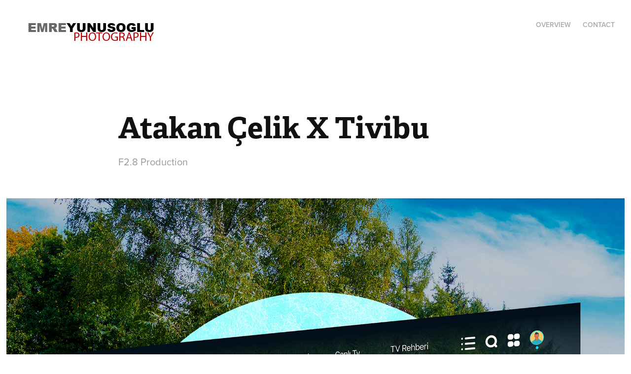

--- FILE ---
content_type: text/html; charset=utf-8
request_url: https://emreyunusoglu.com/atakan-celik-x-tivibu
body_size: 3082
content:
<!DOCTYPE HTML>
<html lang="en-US">
<head>
  <meta charset="UTF-8" />
  <meta name="viewport" content="width=device-width, initial-scale=1" />
      <meta name="description"  content="F2.8 Production" />
      <meta name="twitter:card"  content="summary_large_image" />
      <meta name="twitter:site"  content="@AdobePortfolio" />
      <meta  property="og:title" content="Emre Yunusoglu - Atakan Çelik X Tivibu" />
      <meta  property="og:description" content="F2.8 Production" />
      <meta  property="og:image" content="https://cdn.myportfolio.com/2e51efd9-6f2a-4743-9574-8e2bc0e7dff1/c688d4e8-0d4c-4ad1-8d7c-181ece45cae6_rwc_106x1190x1558x1218x1558.jpg?h=3b1b4989dff715fa37141f16c9f269e8" />
        <link rel="icon" href="https://cdn.myportfolio.com/2e51efd9-6f2a-4743-9574-8e2bc0e7dff1/d816e928-ea20-44e8-b0ca-1e8f9a50c0ad_carw_1x1x32.png?h=fb652a1574de32c0bdc61989cec9a103" />
      <link rel="stylesheet" href="/dist/css/main.css" type="text/css" />
      <link rel="stylesheet" href="https://cdn.myportfolio.com/2e51efd9-6f2a-4743-9574-8e2bc0e7dff1/717829a48b5fad64747b7bf2f577ae731765663640.css?h=135008bf8792b408c0797b2e845bce82" type="text/css" />
    <link rel="canonical" href="https://emreyunusoglu.com/atakan-celik-x-tivibu" />
      <title>Emre Yunusoglu - Atakan Çelik X Tivibu</title>
    <script type="text/javascript" src="//use.typekit.net/ik/[base64].js?cb=35f77bfb8b50944859ea3d3804e7194e7a3173fb" async onload="
    try {
      window.Typekit.load();
    } catch (e) {
      console.warn('Typekit not loaded.');
    }
    "></script>
</head>
  <body class="transition-enabled">  <div class='page-background-video page-background-video-with-panel'>
  </div>
  <div class="js-responsive-nav">
    <div class="responsive-nav has-social">
      <div class="close-responsive-click-area js-close-responsive-nav">
        <div class="close-responsive-button"></div>
      </div>
          <div class="nav-container">
            <nav data-hover-hint="nav">
                <div class="gallery-title"><a href="/work" >Overview</a></div>
      <div class="page-title">
        <a href="/contact" >Contact</a>
      </div>
                <div class="social pf-nav-social" data-hover-hint="navSocialIcons">
                  <ul>
                  </ul>
                </div>
            </nav>
          </div>
    </div>
  </div>
  <div class="site-wrap cfix js-site-wrap">
    <div class="site-container">
      <div class="site-content e2e-site-content">
        <header class="site-header">
          <div class="logo-container">
              <div class="logo-wrap" data-hover-hint="logo">
                    <div class="logo e2e-site-logo-text logo-image  ">
    <a href="/work" class="image-normal image-link">
      <img src="https://cdn.myportfolio.com/2e51efd9-6f2a-4743-9574-8e2bc0e7dff1/4705fddb-f169-4804-bef3-d48e5f94dfe7_rwc_3x0x292x63x4096.png?h=8a4b5a14961cd5e9e7b80d6b2c5a7950" alt="Emre Yunusoglu">
    </a>
</div>
              </div>
  <div class="hamburger-click-area js-hamburger">
    <div class="hamburger">
      <i></i>
      <i></i>
      <i></i>
    </div>
  </div>
          </div>
              <div class="nav-container">
                <nav data-hover-hint="nav">
                <div class="gallery-title"><a href="/work" >Overview</a></div>
      <div class="page-title">
        <a href="/contact" >Contact</a>
      </div>
                    <div class="social pf-nav-social" data-hover-hint="navSocialIcons">
                      <ul>
                      </ul>
                    </div>
                </nav>
              </div>
        </header>
        <main>
  <div class="page-container" data-context="page.page.container" data-hover-hint="pageContainer">
    <section class="page standard-modules">
        <header class="page-header content" data-context="pages" data-identity="id:p6515fecb150a0905f190f805699ab9fbba2e9631468ac47a53e93" data-hover-hint="pageHeader" data-hover-hint-id="p6515fecb150a0905f190f805699ab9fbba2e9631468ac47a53e93">
            <h1 class="title preserve-whitespace e2e-site-logo-text">Atakan Çelik X Tivibu</h1>
            <p class="description">F2.8 Production</p>
        </header>
      <div class="page-content js-page-content" data-context="pages" data-identity="id:p6515fecb150a0905f190f805699ab9fbba2e9631468ac47a53e93">
        <div id="project-canvas" class="js-project-modules modules content">
          <div id="project-modules">
              
              <div class="project-module module image project-module-image js-js-project-module"  style="padding-top: px;
padding-bottom: px;
">

  

  
     <div class="js-lightbox" data-src="https://cdn.myportfolio.com/2e51efd9-6f2a-4743-9574-8e2bc0e7dff1/cbb61da3-8df4-40a5-a694-c7a4b1b57ef7.jpg?h=ce9f68b0d14f4f94909c9575555e0e66">
           <img
             class="js-lazy e2e-site-project-module-image"
             src="[data-uri]"
             data-src="https://cdn.myportfolio.com/2e51efd9-6f2a-4743-9574-8e2bc0e7dff1/cbb61da3-8df4-40a5-a694-c7a4b1b57ef7_rw_1920.jpg?h=0e547260c4ef46cb37e1ada6f2aab37d"
             data-srcset="https://cdn.myportfolio.com/2e51efd9-6f2a-4743-9574-8e2bc0e7dff1/cbb61da3-8df4-40a5-a694-c7a4b1b57ef7_rw_600.jpg?h=bbfecbe6390f93c1aa99e3797398e9ac 600w,https://cdn.myportfolio.com/2e51efd9-6f2a-4743-9574-8e2bc0e7dff1/cbb61da3-8df4-40a5-a694-c7a4b1b57ef7_rw_1200.jpg?h=bc0ca7de88c4dd483e342224b168c939 1200w,https://cdn.myportfolio.com/2e51efd9-6f2a-4743-9574-8e2bc0e7dff1/cbb61da3-8df4-40a5-a694-c7a4b1b57ef7_rw_1920.jpg?h=0e547260c4ef46cb37e1ada6f2aab37d 1920w,"
             data-sizes="(max-width: 1920px) 100vw, 1920px"
             width="1920"
             height="0"
             style="padding-bottom: 141.33%; background: rgba(0, 0, 0, 0.03)"
             
           >
     </div>
  

</div>

              
              
              
              
              
              
              
              
              
              <div class="project-module module image project-module-image js-js-project-module"  style="padding-top: px;
padding-bottom: px;
">

  

  
     <div class="js-lightbox" data-src="https://cdn.myportfolio.com/2e51efd9-6f2a-4743-9574-8e2bc0e7dff1/e4784446-94a9-4880-97df-3b73dca76ca7.jpg?h=4e8d77ae67b4800f58115b1f698c6b6d">
           <img
             class="js-lazy e2e-site-project-module-image"
             src="[data-uri]"
             data-src="https://cdn.myportfolio.com/2e51efd9-6f2a-4743-9574-8e2bc0e7dff1/e4784446-94a9-4880-97df-3b73dca76ca7_rw_1920.jpg?h=2653ea3d51bb79b351ef3ccd04c8532b"
             data-srcset="https://cdn.myportfolio.com/2e51efd9-6f2a-4743-9574-8e2bc0e7dff1/e4784446-94a9-4880-97df-3b73dca76ca7_rw_600.jpg?h=3d6c1b631df1947dabcb75cf7d4ca0da 600w,https://cdn.myportfolio.com/2e51efd9-6f2a-4743-9574-8e2bc0e7dff1/e4784446-94a9-4880-97df-3b73dca76ca7_rw_1200.jpg?h=1468e4095f8649a8065f453c6448a8a5 1200w,https://cdn.myportfolio.com/2e51efd9-6f2a-4743-9574-8e2bc0e7dff1/e4784446-94a9-4880-97df-3b73dca76ca7_rw_1920.jpg?h=2653ea3d51bb79b351ef3ccd04c8532b 1920w,"
             data-sizes="(max-width: 1920px) 100vw, 1920px"
             width="1920"
             height="0"
             style="padding-bottom: 141.33%; background: rgba(0, 0, 0, 0.03)"
             
           >
     </div>
  

</div>

              
              
              
              
              
              
              
              
          </div>
        </div>
      </div>
    </section>
        <section class="back-to-top" data-hover-hint="backToTop">
          <a href="#"><span class="arrow">&uarr;</span><span class="preserve-whitespace">Back to Top</span></a>
        </section>
        <a class="back-to-top-fixed js-back-to-top back-to-top-fixed-with-panel" data-hover-hint="backToTop" data-hover-hint-placement="top-start" href="#">
          <svg version="1.1" id="Layer_1" xmlns="http://www.w3.org/2000/svg" xmlns:xlink="http://www.w3.org/1999/xlink" x="0px" y="0px"
           viewBox="0 0 26 26" style="enable-background:new 0 0 26 26;" xml:space="preserve" class="icon icon-back-to-top">
          <g>
            <path d="M13.8,1.3L21.6,9c0.1,0.1,0.1,0.3,0.2,0.4c0.1,0.1,0.1,0.3,0.1,0.4s0,0.3-0.1,0.4c-0.1,0.1-0.1,0.3-0.3,0.4
              c-0.1,0.1-0.2,0.2-0.4,0.3c-0.2,0.1-0.3,0.1-0.4,0.1c-0.1,0-0.3,0-0.4-0.1c-0.2-0.1-0.3-0.2-0.4-0.3L14.2,5l0,19.1
              c0,0.2-0.1,0.3-0.1,0.5c0,0.1-0.1,0.3-0.3,0.4c-0.1,0.1-0.2,0.2-0.4,0.3c-0.1,0.1-0.3,0.1-0.5,0.1c-0.1,0-0.3,0-0.4-0.1
              c-0.1-0.1-0.3-0.1-0.4-0.3c-0.1-0.1-0.2-0.2-0.3-0.4c-0.1-0.1-0.1-0.3-0.1-0.5l0-19.1l-5.7,5.7C6,10.8,5.8,10.9,5.7,11
              c-0.1,0.1-0.3,0.1-0.4,0.1c-0.2,0-0.3,0-0.4-0.1c-0.1-0.1-0.3-0.2-0.4-0.3c-0.1-0.1-0.1-0.2-0.2-0.4C4.1,10.2,4,10.1,4.1,9.9
              c0-0.1,0-0.3,0.1-0.4c0-0.1,0.1-0.3,0.3-0.4l7.7-7.8c0.1,0,0.2-0.1,0.2-0.1c0,0,0.1-0.1,0.2-0.1c0.1,0,0.2,0,0.2-0.1
              c0.1,0,0.1,0,0.2,0c0,0,0.1,0,0.2,0c0.1,0,0.2,0,0.2,0.1c0.1,0,0.1,0.1,0.2,0.1C13.7,1.2,13.8,1.2,13.8,1.3z"/>
          </g>
          </svg>
        </a>
  </div>
              <footer class="site-footer" data-hover-hint="footer">
                <div class="footer-text">
                  Powered by <a href="http://portfolio.adobe.com" target="_blank">Adobe Portfolio</a>
                </div>
              </footer>
        </main>
      </div>
    </div>
  </div>
</body>
<script type="text/javascript">
  // fix for Safari's back/forward cache
  window.onpageshow = function(e) {
    if (e.persisted) { window.location.reload(); }
  };
</script>
  <script type="text/javascript">var __config__ = {"page_id":"p6515fecb150a0905f190f805699ab9fbba2e9631468ac47a53e93","theme":{"name":"geometric"},"pageTransition":true,"linkTransition":true,"disableDownload":false,"localizedValidationMessages":{"required":"This field is required","Email":"This field must be a valid email address"},"lightbox":{"enabled":true,"color":{"opacity":0.94,"hex":"#fff"}},"cookie_banner":{"enabled":false}};</script>
  <script type="text/javascript" src="/site/translations?cb=35f77bfb8b50944859ea3d3804e7194e7a3173fb"></script>
  <script type="text/javascript" src="/dist/js/main.js?cb=35f77bfb8b50944859ea3d3804e7194e7a3173fb"></script>
</html>
